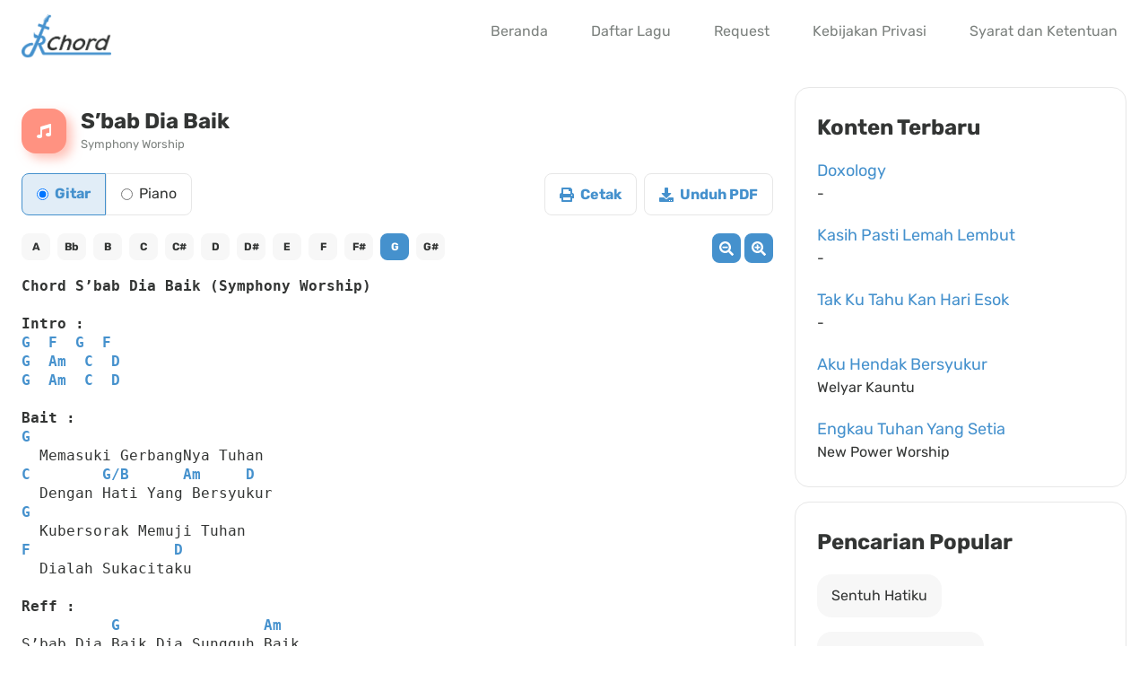

--- FILE ---
content_type: text/html; charset=UTF-8
request_url: https://www.jrchord.com/sbab-dia-baik-symphony-worship
body_size: 5064
content:
<!DOCTYPE html>
<html lang="id" class="no-js">
<head>
	<meta charset="UTF-8">
	<meta name="viewport" content="width=device-width, initial-scale=1, minimum-scale=1, maximum-scale=5">
	<meta name="google-site-verification" content="Gw3TNYV_Y278VmKKMby1YHA6pIzt28MbAcgJO2FIkNk" />
  <meta name="theme-color" content="#333534"/>
	<link rel="shortcut icon" href="/assets/jrchord.ico?v=0.1.0">
  <style>
    @font-face {
      font-family: 'Rubik';
      font-style: normal;
      font-weight: 400;
      font-display: swap;
      src: url(https://fonts.gstatic.com/s/rubik/v21/iJWKBXyIfDnIV7nBrXw.woff2) format('woff2');
      unicode-range: U+0000-00FF, U+0131, U+0152-0153, U+02BB-02BC, U+02C6, U+02DA, U+02DC, U+2000-206F, U+2074, U+20AC, U+2122, U+2191, U+2193, U+2212, U+2215, U+FEFF, U+FFFD;
    }

    @font-face {
      font-family: 'Rubik';
      font-style: normal;
      font-weight: 700;
      font-display: swap;
      src: url(https://fonts.gstatic.com/s/rubik/v21/iJWKBXyIfDnIV7nBrXw.woff2) format('woff2');
      unicode-range: U+0000-00FF, U+0131, U+0152-0153, U+02BB-02BC, U+02C6, U+02DA, U+02DC, U+2000-206F, U+2074, U+20AC, U+2122, U+2191, U+2193, U+2212, U+2215, U+FEFF, U+FFFD;
    }
  </style>
	<script>(function(html){html.className = html.className.replace(/\bno-js\b/,'js')})(document.documentElement);</script>
<meta name='robots' content='index, follow, max-image-preview:large, max-snippet:-1, max-video-preview:-1' />

	<!-- This site is optimized with the Yoast SEO plugin v22.9 - https://yoast.com/wordpress/plugins/seo/ -->
	<title>S’bab Dia Baik (Symphony Worship) - JRChord</title>
	<meta name="description" content="Chord S’bab Dia Baik (Symphony Worship) Intro : G F G F G Am C D G Am C D Bait : G Memasuki GerbangNya Tuhan C G/B Am D Dengan Hati Yang Bersyukur G" />
	<link rel="canonical" href="https://www.jrchord.com/sbab-dia-baik-symphony-worship" />
	<meta property="og:locale" content="id_ID" />
	<meta property="og:type" content="article" />
	<meta property="og:title" content="S’bab Dia Baik (Symphony Worship) - JRChord" />
	<meta property="og:description" content="Chord S’bab Dia Baik (Symphony Worship) Intro : G F G F G Am C D G Am C D Bait : G Memasuki GerbangNya Tuhan C G/B Am D Dengan Hati Yang Bersyukur G" />
	<meta property="og:url" content="https://www.jrchord.com/sbab-dia-baik-symphony-worship" />
	<meta property="og:site_name" content="JRChord" />
	<meta property="article:author" content="https://www.facebook.com/jrchord.fb/" />
	<meta property="article:published_time" content="2016-10-19T17:21:19+00:00" />
	<meta property="article:modified_time" content="2024-06-12T03:07:48+00:00" />
	<meta name="author" content="Jacky Rusly" />
	<meta name="twitter:card" content="summary_large_image" />
	<meta name="twitter:label1" content="Written by" />
	<meta name="twitter:data1" content="Jacky Rusly" />
	<meta name="twitter:label2" content="Est. reading time" />
	<meta name="twitter:data2" content="1 minute" />
	<script type="application/ld+json" class="yoast-schema-graph">{"@context":"https://schema.org","@graph":[{"@type":"WebPage","@id":"https://www.jrchord.com/sbab-dia-baik-symphony-worship","url":"https://www.jrchord.com/sbab-dia-baik-symphony-worship","name":"S’bab Dia Baik (Symphony Worship) - JRChord","isPartOf":{"@id":"https://www.jrchord.com/#website"},"datePublished":"2016-10-19T17:21:19+00:00","dateModified":"2024-06-12T03:07:48+00:00","author":{"@id":"https://www.jrchord.com/#/schema/person/d6c4fd7e6fc5ac3549945892ad217d31"},"description":"Chord S’bab Dia Baik (Symphony Worship) Intro : G F G F G Am C D G Am C D Bait : G Memasuki GerbangNya Tuhan C G/B Am D Dengan Hati Yang Bersyukur G","breadcrumb":{"@id":"https://www.jrchord.com/sbab-dia-baik-symphony-worship#breadcrumb"},"inLanguage":"en-US","potentialAction":[{"@type":"ReadAction","target":["https://www.jrchord.com/sbab-dia-baik-symphony-worship"]}]},{"@type":"BreadcrumbList","@id":"https://www.jrchord.com/sbab-dia-baik-symphony-worship#breadcrumb","itemListElement":[{"@type":"ListItem","position":1,"name":"Home","item":"https://www.jrchord.com/"},{"@type":"ListItem","position":2,"name":"S’bab Dia Baik (Symphony Worship)"}]},{"@type":"WebSite","@id":"https://www.jrchord.com/#website","url":"https://www.jrchord.com/","name":"JRChord","description":"Website Chord dan Lirik Lagu Rohani Kristen","potentialAction":[{"@type":"SearchAction","target":{"@type":"EntryPoint","urlTemplate":"https://www.jrchord.com/?s={search_term_string}"},"query-input":"required name=search_term_string"}],"inLanguage":"en-US"},{"@type":"Person","@id":"https://www.jrchord.com/#/schema/person/d6c4fd7e6fc5ac3549945892ad217d31","name":"Jacky Rusly","image":{"@type":"ImageObject","inLanguage":"en-US","@id":"https://www.jrchord.com/#/schema/person/image/","url":"https://secure.gravatar.com/avatar/fc98473533f517c14cc22253e2850351?s=96&d=mm&r=g","contentUrl":"https://secure.gravatar.com/avatar/fc98473533f517c14cc22253e2850351?s=96&d=mm&r=g","caption":"Jacky Rusly"},"sameAs":["https://www.jackyrusly.com","https://www.facebook.com/jrchord.fb/","https://www.youtube.com/c/JRChord"]}]}</script>
	<!-- / Yoast SEO plugin. -->


<style id='classic-theme-styles-inline-css' type='text/css'>
/*! This file is auto-generated */
.wp-block-button__link{color:#fff;background-color:#32373c;border-radius:9999px;box-shadow:none;text-decoration:none;padding:calc(.667em + 2px) calc(1.333em + 2px);font-size:1.125em}.wp-block-file__button{background:#32373c;color:#fff;text-decoration:none}
</style>
<link rel='stylesheet' id='twentysixteen-style-css' href='https://www.jrchord.com/wp-content/themes/twentysixteen/style.css?ver=0.1.20' type='text/css' media='all' />
<!--[if lt IE 10]>
<link rel='stylesheet' id='twentysixteen-ie-css' href='https://www.jrchord.com/wp-content/themes/twentysixteen/css/ie.css?ver=20160816' type='text/css' media='all' />
<![endif]-->
<!--[if lt IE 9]>
<link rel='stylesheet' id='twentysixteen-ie8-css' href='https://www.jrchord.com/wp-content/themes/twentysixteen/css/ie8.css?ver=20160816' type='text/css' media='all' />
<![endif]-->
<!--[if lt IE 8]>
<link rel='stylesheet' id='twentysixteen-ie7-css' href='https://www.jrchord.com/wp-content/themes/twentysixteen/css/ie7.css?ver=20160816' type='text/css' media='all' />
<![endif]-->
<!--[if lt IE 9]>
<script type="text/javascript" src="https://www.jrchord.com/wp-content/themes/twentysixteen/js/html5.js?ver=3.7.3" id="twentysixteen-html5-js"></script>
<![endif]-->
<meta name="generator" content="WordPress 6.5.4" />
<link rel='shortlink' href='https://www.jrchord.com/?p=539' />
	<link rel="preload" href="/wp-includes/css/jquery.transposer.css?v=0.1.2" as="style" onload="this.onload=null; this.rel='stylesheet'">
  <noscript><link rel="stylesheet" href="/wp-includes/css/jquery.transposer.css?v=0.1.2"></noscript>
</head>

<body class="post-template-default single single-post postid-539 single-format-standard group-blog">
<div id="page" class="site">
	<div class="site-inner">
		<header id="masthead" class="site-header" role="banner">
			<div class="site-header-main">
				<div class="site-branding">
					<a href="https://www.jrchord.com/" rel="home">
				    	<img src="/assets/jrchord.svg" alt="JRChord">
					</a>
				</div>

				          <a href="/search" class="search-menu mr-2">
            <img src="/assets/search-navbar.svg" width="16" height="16"  alt="Search">
          </a>
          
					<div id="menu-toggle" class="menu-toggle">
            <img src="/assets/menu.svg" alt="Menu" width="14">
          </div>

					<div id="site-header-menu" class="site-header-menu">
													<nav id="site-navigation" class="main-navigation" role="navigation" aria-label="Primary Menu">
								<div class="menu-navigation-container"><ul id="menu-navigation" class="primary-menu"><li id="menu-item-708" class="menu-item menu-item-type-custom menu-item-object-custom menu-item-708"><a href="/">Beranda</a></li>
<li id="menu-item-14" class="menu-item menu-item-type-post_type menu-item-object-page menu-item-14"><a href="https://www.jrchord.com/daftar-lagu">Daftar Lagu</a></li>
<li id="menu-item-859" class="menu-item menu-item-type-post_type menu-item-object-page menu-item-859"><a href="https://www.jrchord.com/request">Request</a></li>
<li id="menu-item-1173" class="menu-item menu-item-type-post_type menu-item-object-page menu-item-1173"><a target="_blank" rel="noopener" href="https://www.jrchord.com/privacy-policy">Kebijakan Privasi</a></li>
<li id="menu-item-2095" class="menu-item menu-item-type-post_type menu-item-object-page menu-item-2095"><a target="_blank" rel="noopener" href="https://www.jrchord.com/terms-and-conditions">Syarat dan Ketentuan</a></li>
</ul></div>							</nav><!-- .main-navigation -->
											</div><!-- .site-header-menu -->
							</div><!-- .site-header-main -->
		</header><!-- .site-header -->

		<div id="content" class="site-content">

<div class="flex flex-wrap">
  <main class="main-section relative">
		
<article id="post-539" class="post-539 post type-post status-publish format-standard hentry category-s">
	<header class="song-detail-header entry-header flex mb-5">
    <div class="song-detail-icon bg-orange flex items-center justify-center mr-4">
      <img src="/assets/music.svg" width="16" alt="Music">
    </div>

    <div>
      <h1 class="song-detail-title">S’bab Dia Baik </h1><div class="song-detail-artist">Symphony Worship</div>    </div>
	</header>

  <div class="flex flex-wrap">
    <div class="flex song-detail-music-type">
      <label class="radio-item radio-item-gitar flex items-center justify-center" for="radio-gitar">
        <input type="radio" name="music-type" id="radio-gitar" value="Gitar" checked>
        <span>Gitar</span>
      </label>

      <label class="radio-item radio-item-piano flex items-center justify-center" for="radio-piano">
        <input type="radio" name="music-type" id="radio-piano" value="Piano">
        <span>Piano</span>
      </label>
    </div>

    <div id="btnPrint" disabled class="song-detail-button mr-2">
      <img class="mr-1" src="/assets/print.svg" width="16" alt="Print">
      
      <span>Cetak</span>
    </div>

    <div id="btnPDF" disabled class="song-detail-button">
      <img class="mr-1" src="/assets/download.svg" width="16" alt="Download">
      
      <span>Unduh PDF</span>
    </div>
  </div>

 

	<div>
		<div class="spinner" id="spinnerTransposer"><div class="bounce1"></div><div class="bounce2"></div><div class="bounce3"></div></div>
	
		<pre data-key="G">
Chord S’bab Dia Baik (Symphony Worship)

Intro :
G  F  G  F
G  Am  C  D
G  Am  C  D

Bait :
G
  Memasuki GerbangNya Tuhan
C        G/B      Am     D
  Dengan Hati Yang Bersyukur
G
  Kubersorak Memuji Tuhan
F                D
  Dialah Sukacitaku

Reff :
          G                Am
S’bab Dia Baik Dia Sungguh Baik
  C                      D
Kasih SetiaNya Untuk Selamanya
          G                E
S’bab Dia Baik Dia Sungguh Baik
  Am           D           G
Kasih SetiaNya Kekal Selamanya

Bait :
G
  Kunyanyikan Pujian Bagi Dia
C        G/B      Am     D
  Dengan Hati Yang Bersyukur
G
  Kurasakan KebaikanNya
F                   D
  Di Sepanjang Hidupku

Bridge :
     C                 Em
KasihNya Tak Pernah Berubah
       F                E
Dulu Sekarang Dan Selamanya
        Am   Bm         C     Em
Terpujilah Tuhan Terpujilah Yesus
        Am   Bm         C     Em
Terpujilah Tuhan Terpujilah Yesus
        Am   Bm         C     D#  C  G  F  D  D
Terpujilah Tuhan Terpujilah Yesus
</pre>
	</div><!-- .entry-content -->
</article><!-- #post-## -->

	<nav class="navigation post-navigation" aria-label="Posts">
		<h2 class="screen-reader-text">Post navigation</h2>
		<div class="nav-links"><div class="nav-previous"><a href="https://www.jrchord.com/sbab-dia-baik-ir-welyar-kauntu" rel="prev"><span class="meta-nav" aria-hidden="true">Previous</span> <span class="screen-reader-text">Previous post:</span> <span class="post-title">S’bab Dia Baik (Ir. Welyar Kauntu)</span></a></div><div class="nav-next"><a href="https://www.jrchord.com/sbab-hanya-dekatmu-true-worshippers" rel="next"><span class="meta-nav" aria-hidden="true">Next</span> <span class="screen-reader-text">Next post:</span> <span class="post-title">S’bab Hanya DekatMu (True Worshippers)</span></a></div></div>
	</nav>	</main>

  
<div class="sidebar-section">
  <div class="sidebar-wrapper mb-4">
    <h2 class="sidebar-title mb-4">
      Konten Terbaru
    </h2>

    
          <div class="song p-4 mb-5">
            <a href="/doxology">
              <div class="song-title leading-6 text-truncate">Doxology</div>
              <div class="song-artist text-truncate">-</div>
            </a>
          </div>
        
          <div class="song p-4 mb-5">
            <a href="/kasih-pasti-lemah-lembut">
              <div class="song-title leading-6 text-truncate">Kasih Pasti Lemah Lembut</div>
              <div class="song-artist text-truncate">-</div>
            </a>
          </div>
        
          <div class="song p-4 mb-5">
            <a href="/tak-ku-tahu-kan-hari-esok">
              <div class="song-title leading-6 text-truncate">Tak Ku Tahu Kan Hari Esok</div>
              <div class="song-artist text-truncate">-</div>
            </a>
          </div>
        
          <div class="song p-4 mb-5">
            <a href="/aku-hendak-bersyukur-welyar-kauntu">
              <div class="song-title leading-6 text-truncate">Aku Hendak Bersyukur </div>
              <div class="song-artist text-truncate">Welyar Kauntu</div>
            </a>
          </div>
        
          <div class="song p-4 ">
            <a href="/engkau-tuhan-yang-setia-new-power-worship">
              <div class="song-title leading-6 text-truncate">Engkau Tuhan Yang Setia </div>
              <div class="song-artist text-truncate">New Power Worship</div>
            </a>
          </div>
          </div>

  <div class="sidebar-wrapper">
    <h2 class="sidebar-title mb-4">
      Pencarian Popular
    </h2>

    <div class="mb-4"></div>
    
    <div class="popular-wrapper flex flex-wrap">
      <a class="pill" href="/search?q=Sentuh%20Hatiku">
         Sentuh Hatiku
      </a>

      <a class="pill" href="/search?q=Penolong%20Yang%20Setia">
        Penolong Yang Setia
      </a>

      <a class="pill" href="/search?q=Jangan%20Lelah">
        Jangan Lelah
      </a>

      <a class="pill" href="/search?q=Sujud%20Di%20AltarNya">
        Sujud Di AltarNya
      </a>

      <a class="pill" href="/search?q=Bapa%20Engkau%20Sungguh%20Baik">
        Bapa Engkau Sungguh Baik
      </a>

      <a class="pill" href="/search?q=MengenalMu">
        MengenalMu
      </a>
    </div>
  </div>
</div>
</div>



		</div><!-- .site-content -->

		<footer id="colophon" class="site-footer" role="contentinfo">
      <section id="download">
        <div class="download-info flex">
          <div class="download-text">
            <div class="title">Unduh Sekarang!</div>
          
            <div class="leading-6">
              Aplikasi chord dan lirik lagu rohani kristen<br>
              Tuhan Yesus Memberkati 😇
            </div>
          </div>

          <div class="download-store">
            <div class="mb-4">
              <a href="https://itunes.apple.com/id/app/jrchord/id1463594254?l=id&mt=8" target="_blank" rel="nofollow noopener">
                <img src="/assets/app-store.svg?v=0.1.0" width="150" alt="App Store">
              </a>
            </div>

            <div>
              <a href="https://play.google.com/store/apps/details?id=com.jrusly.JRChord&hl=in" target="_blank" rel="nofollow noopener">
                <img src="/assets/google-play.svg?v=0.1.0" width="150" alt="Google Play">
              </a>
            </div>
          </div>
        </div>

        <div class="download-illustration">
          <img src="/assets/download-now.svg" alt="Download JRChord">
        </div>
      </section>

      <div class="copyright flex flex-wrap">
        <div class="flex-1 items-center">
          Copyright © 2012 - 2025 Jacky Rusly.
        </div>

        <div class="social-media">
          <a class="facebook" href="https://www.facebook.com/jrchord.fb/" target="_blank" rel="nofollow noopener">
            <img src="/assets/facebook.svg?v=0.1.0" alt="Facebook">
          </a>
          <a href="https://www.youtube.com/c/JRChord" target="_blank" rel="nofollow noopener">
            <img src="/assets/youtube.svg?=0.1.0" alt="Youtube">
          </a>
        </div>
      </div>
		</footer>
	</div><!-- .site-inner -->
</div><!-- .site -->


        
<!-- jQuery -->
<script type='text/javascript' src='/wp-includes/js/jquery/jquery.min.js?ver=3.6.0' id='jquery-core-js'></script>
<script type='text/javascript' src='/wp-includes/js/jquery/jquery-migrate.min.js?ver=3.3.2' id='jquery-migrate-js'></script>

<!-- Utilities -->
<script type="text/javascript" src="/wp-content/themes/twentysixteen/js/functions.js?ver=0.1.0" id="twentysixteen-script-js"></script>

<!-- Core -->
<script src="/wp-includes/js/jquery/jquery.transposer.js"></script> 
<script src="/wp-includes/js/init.js?v=0.1.8"></script>

<script async src="https://www.googletagmanager.com/gtag/js?id=G-N0VQ1Z8TQ7"></script>
<script>
  window.dataLayer = window.dataLayer || [];
  function gtag(){ dataLayer.push(arguments); }
  gtag('js', new Date());
  gtag('config', 'G-N0VQ1Z8TQ7');
</script>

<script defer src="https://static.cloudflareinsights.com/beacon.min.js/vcd15cbe7772f49c399c6a5babf22c1241717689176015" integrity="sha512-ZpsOmlRQV6y907TI0dKBHq9Md29nnaEIPlkf84rnaERnq6zvWvPUqr2ft8M1aS28oN72PdrCzSjY4U6VaAw1EQ==" data-cf-beacon='{"version":"2024.11.0","token":"8a62e808139c495d80ef8c5c7c596799","r":1,"server_timing":{"name":{"cfCacheStatus":true,"cfEdge":true,"cfExtPri":true,"cfL4":true,"cfOrigin":true,"cfSpeedBrain":true},"location_startswith":null}}' crossorigin="anonymous"></script>
</body>
</html>


<!-- Page cached by LiteSpeed Cache 6.2.0.1 on 2025-12-25 22:21:24 -->

--- FILE ---
content_type: text/css
request_url: https://www.jrchord.com/wp-includes/css/jquery.transposer.css?v=0.1.2
body_size: 5
content:
/*!
 * jQuery Chord Transposer plugin v1.0
 * http://codegavin.com/projects/transposer
 *
 * Copyright 2010, Jesse Gavin
 * Dual licensed under the MIT or GPL Version 2 licenses.
 * http://codegavin.com/license
 *
 * Date: Sat Jun 26 21:27:00 2010 -0600
 */
.transpose-keys {
	margin: 10px 0;
	overflow: auto;
	padding-top: 10px;
  font-size: 12px;
  font-weight: bold;
  flex: 1;
  margin-right: 8px;
}

.transpose-keys a { 
	display: block;
	float: left;
  width: 2rem;
	text-align: center;
	margin: 0 0.5rem 0.5rem 0;
	color: #333534;
	background: #F7F7F7;
	text-decoration: none;
	padding: .4em 0;
	outline: none;
  border-radius: 0.5rem;

}
.transpose-keys a.selected { 
  background: #4591cd; 
  color: #FFF;
}
.main-section .c,.main-section .on{
  color: #4591cd;
  font-weight: bold;
  transition: opacity 0.3s ease-in-out;
}

--- FILE ---
content_type: application/x-javascript
request_url: https://www.jrchord.com/wp-includes/js/init.js?v=0.1.8
body_size: 1076
content:
function checkMusicType() {
  jQuery('input[name="music-type"]').parent().removeClass('radio-item-active');
  jQuery('input[name="music-type"]:checked').parent().addClass('radio-item-active');
}

jQuery('input[name="music-type"]').on('change', checkMusicType);

checkMusicType();

jQuery("pre").transpose();

jQuery("pre span:first").css('font-weight', 'bold');
jQuery("span").filter(function() { return jQuery(this).text().indexOf(" :") >= 0 }).css('font-weight', 'bold');

jQuery(".transpose-keys a").filter(function() { return jQuery.inArray(jQuery(this).text(), ["Ab", "A#", "Db", "Eb", "Gb"]) !== -1 }).hide();

jQuery("#btnPDF").click(function(){
	var form = document.createElement("form");
	var textarea = document.createElement("textarea");
	var input = document.createElement("input");
	var inputJrt = document.createElement("input");
	var html = jQuery("pre").clone();
	
	jQuery("span", html).first().text(jQuery("span", html).first().text().replace("Chord ",""));
	jQuery("span", html).first().after("Key : " + jQuery(".selected").text());
	jQuery("span", html).first().wrap("<h1></h1>");
	
	form.method = "POST";
	form.action = "/pdf/pdf.php";
	
	textarea.name = "HTML";
	textarea.value = "<pre>" + html.html() + "</pre>";

	inputJrt.name = "jrt";
	inputJrt.value = "8a4cc9f0-83a7-4c6d-8cb1-f0bdd2b1a011";
	
  var artist = jQuery('.song-detail-artist').text();
  var artistText = artist ? ' (' + artist + ')' : '';
	input.name = "Title";
	input.value = jQuery(".song-detail-title").text() + artistText;
	
	form.appendChild(textarea);
	form.appendChild(input);
	form.appendChild(inputJrt);
	
	document.body.appendChild(form);

  form.submit();
	form.remove();	
});

jQuery("#btnPrint").click(function(){
	var html = jQuery("pre").clone();
	jQuery("span", html).first().after("<br><span>Key : " + jQuery(".selected").text() + "</span>");
	
	jQuery("span", html).first().text(jQuery("span", html).first().text().replace("Chord ","")).css({
		"font-size":"2em",
		"font-weight":"bold"
	});
	
	var w = window.open();
	w.document.write("<style>.c,.on{ color: #007acc; }</style>");
	w.document.write("<link rel='icon' href='https://www.jrchord.com/wp-content/uploads/JRChord.png' type='image/x-icon'/>");
	w.document.write("<label style='font-size:2em; font-weight:bold'>JRChord</label>" + "<pre>" + html.html() + "</pre>");
	w.document.title = "Cetak - JRChord";
	w.document.close();
	
	w.focus();
	
	w.print();
	w.close();
});

jQuery("#btnPDF,#btnPrint").attr("disabled", false);
jQuery("#spinnerTransposer").hide();

var head = document.getElementsByTagName('head')[0];

jQuery('input[name="music-type"][value="Piano"]').one('click', function() {
  var scriptPiano = document.createElement('script');
  scriptPiano.src = '/wp-includes/js/piano.js';
	
  var cssPiano = document.createElement('link');
  cssPiano.rel = 'stylesheet';
  cssPiano.href = '/wp-includes/css/piano.css';

  head.append(scriptPiano);
  head.append(cssPiano);
});

jQuery('span.c').one('mouseover', function (e) {
  var $span = jQuery(this);

  var scriptTooltip = document.createElement('script');
  scriptTooltip.src = '/wp-includes/js/jquery/jquery.tooltip.js';
	
  var cssTooltip = document.createElement('link');
  cssTooltip.rel = 'stylesheet';
  cssTooltip.href = '/wp-includes/css/jquery.tooltip.css';

  head.append(scriptTooltip);
  head.append(cssTooltip);

  scriptTooltip.onload = function () {
    var scriptRaphael = document.createElement('script');
    scriptRaphael.src = '/wp-includes/js/raphael.js';

    head.append(scriptRaphael);

    scriptRaphael.onload = function () {
      var scriptJTab =  document.createElement('script');
      scriptJTab.src = '/wp-includes/js/jtab.js';

      head.append(scriptJTab);

      scriptJTab.onload = function () {
        jQuery('span.c').off('mouseover');

        var scriptInitPlugins =  document.createElement('script');
        scriptInitPlugins.src = '/wp-includes/js/jquery/plugins.init.js?v=0.1.0';
      
        head.append(scriptTooltip, scriptJTab, scriptInitPlugins);

        scriptInitPlugins.onload = function () {

          $span.trigger('mouseover')
        };

      };
    };
  };
});

/* ===== Init font size setting ===== */
jQuery('.transpose-keys').wrap('<div id="chord-settings" class="flex"></div>');
jQuery('#chord-settings').append('<div class="font-size-setting"><button id="btnDecreaseFontSize" class="font-size-button mr-1" title="Perkecil Font"><img src="/assets/search-minus.svg" width="16" alt="Minus"></button><button id="btnIncreaseFontSize" class="font-size-button" title="Perbesar Font"><img src="/assets/search-plus.svg" width="16" alt="Plus"></i></button></div>');
jQuery('#btnIncreaseFontSize').click(function () {
  var fontSize = jQuery('pre').css('font-size');
  var fontSizeNumber = Number(fontSize.replace('px', ''));

  if (fontSizeNumber < 20) {
    var nextFontSize = fontSizeNumber + 1;
    jQuery('pre').css('font-size', nextFontSize + 'px');
  }
});

jQuery('#btnDecreaseFontSize').click(function () {
  var fontSize = jQuery('pre').css('font-size');
  var fontSizeNumber = Number(fontSize.replace('px', ''));

  if (fontSizeNumber > 8) {
    var nextFontSize = fontSizeNumber - 1;
    jQuery('pre').css('font-size', nextFontSize + 'px');
  }
});
/* ===== End of init font size setting ===== */
